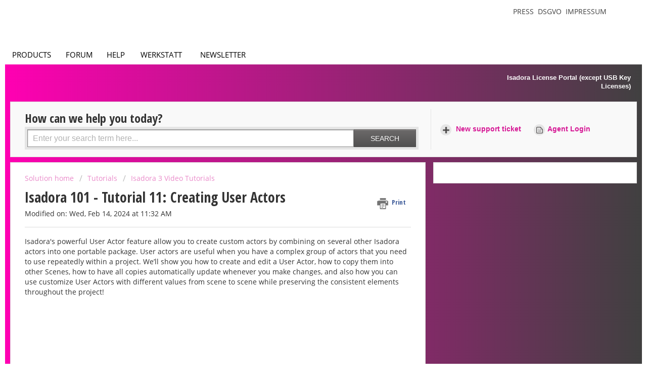

--- FILE ---
content_type: text/html; charset=utf-8
request_url: https://support.troikatronix.com/support/solutions/articles/13000091626-isadora-101-tutorial-11-creating-user-actors
body_size: 13763
content:
<!DOCTYPE html>
       
        <!--[if lt IE 7]><html class="no-js ie6 dew-dsm-theme " lang="en" dir="ltr" data-date-format="us"><![endif]-->       
        <!--[if IE 7]><html class="no-js ie7 dew-dsm-theme " lang="en" dir="ltr" data-date-format="us"><![endif]-->       
        <!--[if IE 8]><html class="no-js ie8 dew-dsm-theme " lang="en" dir="ltr" data-date-format="us"><![endif]-->       
        <!--[if IE 9]><html class="no-js ie9 dew-dsm-theme " lang="en" dir="ltr" data-date-format="us"><![endif]-->       
        <!--[if IE 10]><html class="no-js ie10 dew-dsm-theme " lang="en" dir="ltr" data-date-format="us"><![endif]-->       
        <!--[if (gt IE 10)|!(IE)]><!--><html class="no-js  dew-dsm-theme " lang="en" dir="ltr" data-date-format="us"><!--<![endif]-->
	<head>
		
		<!-- Title for the page -->
<title> Isadora 101 - Tutorial 11: Creating User Actors : TroikaTronix </title>

<!-- Meta information -->

      <meta charset="utf-8" />
      <meta http-equiv="X-UA-Compatible" content="IE=edge,chrome=1" />
      <meta name="description" content= "" />
      <meta name="author" content= "" />
       <meta property="og:title" content="Isadora 101 - Tutorial 11: Creating User Actors" />  <meta property="og:url" content="https://support.troikatronix.com/support/solutions/articles/13000091626-isadora-101-tutorial-11-creating-user-actors" />  <meta property="og:description" content=" Isadora&amp;#39;s powerful User Actor feature allow you to create custom actors by combining on several other Isadora actors into one portable package. User actors are useful when you have a complex group of actors that you need to use repeatedly within ..." />  <meta property="og:image" content="https://s3.amazonaws.com/cdn.freshdesk.com/data/helpdesk/attachments/production/13009500545/logo/NaOKkIR_KopBeRYf9w2N9CWZoDFWXVTB-A.png?X-Amz-Algorithm=AWS4-HMAC-SHA256&amp;amp;X-Amz-Credential=AKIAS6FNSMY2XLZULJPI%2F20260123%2Fus-east-1%2Fs3%2Faws4_request&amp;amp;X-Amz-Date=20260123T184817Z&amp;amp;X-Amz-Expires=604800&amp;amp;X-Amz-SignedHeaders=host&amp;amp;X-Amz-Signature=49c818941c55eca790f45cff572be594d76be098682173c3198f24ed91868b7d" />  <meta property="og:site_name" content="TroikaTronix" />  <meta property="og:type" content="article" />  <meta name="twitter:title" content="Isadora 101 - Tutorial 11: Creating User Actors" />  <meta name="twitter:url" content="https://support.troikatronix.com/support/solutions/articles/13000091626-isadora-101-tutorial-11-creating-user-actors" />  <meta name="twitter:description" content=" Isadora&amp;#39;s powerful User Actor feature allow you to create custom actors by combining on several other Isadora actors into one portable package. User actors are useful when you have a complex group of actors that you need to use repeatedly within ..." />  <meta name="twitter:image" content="https://s3.amazonaws.com/cdn.freshdesk.com/data/helpdesk/attachments/production/13009500545/logo/NaOKkIR_KopBeRYf9w2N9CWZoDFWXVTB-A.png?X-Amz-Algorithm=AWS4-HMAC-SHA256&amp;amp;X-Amz-Credential=AKIAS6FNSMY2XLZULJPI%2F20260123%2Fus-east-1%2Fs3%2Faws4_request&amp;amp;X-Amz-Date=20260123T184817Z&amp;amp;X-Amz-Expires=604800&amp;amp;X-Amz-SignedHeaders=host&amp;amp;X-Amz-Signature=49c818941c55eca790f45cff572be594d76be098682173c3198f24ed91868b7d" />  <meta name="twitter:card" content="summary" />  <meta name="keywords" content="tutorial, video-tutorial" />  <link rel="canonical" href="https://support.troikatronix.com/support/solutions/articles/13000091626-isadora-101-tutorial-11-creating-user-actors" /> 

<!-- Responsive setting -->
<link rel="apple-touch-icon" href="https://s3.amazonaws.com/cdn.freshdesk.com/data/helpdesk/attachments/production/13017544306/fav_icon/YeLSetFWhjZ1wp5AW4co32mkfdTPslZQBA.ico" />
        <link rel="apple-touch-icon" sizes="72x72" href="https://s3.amazonaws.com/cdn.freshdesk.com/data/helpdesk/attachments/production/13017544306/fav_icon/YeLSetFWhjZ1wp5AW4co32mkfdTPslZQBA.ico" />
        <link rel="apple-touch-icon" sizes="114x114" href="https://s3.amazonaws.com/cdn.freshdesk.com/data/helpdesk/attachments/production/13017544306/fav_icon/YeLSetFWhjZ1wp5AW4co32mkfdTPslZQBA.ico" />
        <link rel="apple-touch-icon" sizes="144x144" href="https://s3.amazonaws.com/cdn.freshdesk.com/data/helpdesk/attachments/production/13017544306/fav_icon/YeLSetFWhjZ1wp5AW4co32mkfdTPslZQBA.ico" />
        <meta name="viewport" content="width=device-width, initial-scale=1.0, maximum-scale=5.0, user-scalable=yes" /> 
		
		<!-- Adding meta tag for CSRF token -->
		<meta name="csrf-param" content="authenticity_token" />
<meta name="csrf-token" content="y9UGoXnv6i3yg99IwPDTXA4nn8bOBLLOhufAuyZgivbS7xtz4qHsViO9Ct1iW7Lcyps9p1XojngDfCuX4pnFfQ==" />
		<!-- End meta tag for CSRF token -->
		
		<!-- Fav icon for portal -->
		<link rel='shortcut icon' href='https://s3.amazonaws.com/cdn.freshdesk.com/data/helpdesk/attachments/production/13017544306/fav_icon/YeLSetFWhjZ1wp5AW4co32mkfdTPslZQBA.ico' />

		<!-- Base stylesheet -->
 
		<link rel="stylesheet" media="print" href="https://assets1.freshdesk.com/assets/cdn/portal_print-6e04b27f27ab27faab81f917d275d593fa892ce13150854024baaf983b3f4326.css" />
	  		<link rel="stylesheet" media="screen" href="https://assets4.freshdesk.com/assets/cdn/portal_utils-f2a9170fce2711ae2a03e789faa77a7e486ec308a2367d6dead6c9890a756cfa.css" />

		
		<!-- Theme stylesheet -->

		<link href="/support/theme.css?v=4&amp;d=1765895775" media="screen" rel="stylesheet" type="text/css">

		<!-- Google font url if present -->
		<link href='https://fonts.googleapis.com/css?family=Open+Sans+Condensed:300,300italic,700' rel='stylesheet' type='text/css' nonce='AF6dUvbiTkXuRMWrWvP7gg=='>

		<!-- Including default portal based script framework at the top -->
		<script src="https://assets5.freshdesk.com/assets/cdn/portal_head_v2-d07ff5985065d4b2f2826fdbbaef7df41eb75e17b915635bf0413a6bc12fd7b7.js"></script>
		<!-- Including syntexhighlighter for portal -->
		<script src="https://assets4.freshdesk.com/assets/cdn/prism-841b9ba9ca7f9e1bc3cdfdd4583524f65913717a3ab77714a45dd2921531a402.js"></script>

		

		<!-- Access portal settings information via javascript -->
		 <script type="text/javascript">     var portal = {"language":"en","name":"TroikaTronix","contact_info":"","current_page_name":"article_view","current_tab":"solutions","vault_service":{"url":"https://vault-service.freshworks.com/data","max_try":2,"product_name":"fd"},"current_account_id":174736,"preferences":{"bg_color":"#efefef","header_color":"#ffffff","help_center_color":"#f9f9f9","footer_color":"#777777","tab_color":"#ffffff","tab_hover_color":"#ffffff","btn_background":"#ffffff","btn_primary_background":"#6c6a6a","base_font":"Helvetica Neue","text_color":"#333333","headings_font":"Open Sans Condensed","headings_color":"#333333","link_color":"#d61895","link_color_hover":"#fb1cb0","input_focus_ring_color":"#fb1cb0","non_responsive":"false"},"image_placeholders":{"spacer":"https://assets2.freshdesk.com/assets/misc/spacer.gif","profile_thumb":"https://assets8.freshdesk.com/assets/misc/profile_blank_thumb-4a7b26415585aebbd79863bd5497100b1ea52bab8df8db7a1aecae4da879fd96.jpg","profile_medium":"https://assets6.freshdesk.com/assets/misc/profile_blank_medium-1dfbfbae68bb67de0258044a99f62e94144f1cc34efeea73e3fb85fe51bc1a2c.jpg"},"falcon_portal_theme":false,"current_object_id":13000091626};     var attachment_size = 20;     var blocked_extensions = "exe,dll,sys,swf,scr,gzquar,js,jse,class,vb,com,bat,cmd,pif,img,iso,hta,html,msc,msp,cpl,reg,tmp,py,ps,msi,msp,inf,scf,ocx,bin,ws,sh,lnk,gadget,dmg,msh,apk,iqy,pub,jar,xlsx,docx";     var allowed_extensions = "";     var store = { 
        ticket: {},
        portalLaunchParty: {} };    store.portalLaunchParty.ticketFragmentsEnabled = false;    store.pod = "us-east-1";    store.region = "US"; </script> 


			
	</head>
	<body>
            	
		
		
		<script type='text/javascript'>
	function formatForWindowSize() {
	
		/*
		tt-fd-banner-wrapper normal height is 143px, embedded = 60px
		tt-fd-help-center normal top is 165px, embedded = 77px
		*/
		
		var isEmbedded = (self !== top );
		var isMobile = (window.innerWidth <= 700);
		
		// EMBEDDED = TRUE
		if (isEmbedded) {
		
			document.getElementById("tt-fd-banner-wrapper").style.height = "60px";
			
			document.getElementById("tt-fd-logo").style.display = "none";
			
			// MOBILE TRUE && EMBEDDED TRUE
			if (isMobile) {
				document.getElementById("tt-fd-banner").style.display = "";
			
			
			// MOBILE FALSE && EMBEDDED TRUE
			} else if (!isMobile) {
				document.getElementById("tt-fd-banner").style.display = "none";
				
			}
			
		// EMBEDDED = FALSE
		} else {

			document.getElementById("tt-fd-banner-wrapper").style.height = "";			
				
		}

      
	}
</script>

<script>
  //formatForWindowSize();	
</script>
<div class="page">
	
	
	 <header class="Header_root__nNRz">
        <div class="center main"><a href="https://troikatronix.com/home/" id="logo"></a>
          <nav>
            <ul class="navigation">
              <li><a class="" data-text="Products">Products</a>
                <div class="sub">
                  <div>
                    <ul>
                      <li><a href="https://troikatronix.com/isadora/" data-text="Isadora" class="">Isadora</a></li>
                      <li><a href="https://troikatronix.com/get-it/" data-text="Get It" class="">Get It</a></li>
                      <li><a href="https://troikatronix.com/add-ons/" data-text="ADD-ONS" class="">ADD-ONS</a></li>
                    </ul>
                  </div>
                  <div>
                    <ul>
                      <li><a href="https://troikatronix.com/izzycast/" data-text="IzzyCast" class="">IzzyCast</a></li>
                      <li><a href="https://izzycast.troikatronix.com/credit-calculator/" data-text="Get It" class="">Get It</a></li>
                    </ul>
                  </div>
                </div>
              </li>
              <li><a class="" data-text="Forum" href="https://community.troikatronix.com/">Forum</a></li>
              <li><a class="" data-text="Help" href="https://support.troikatronix.com/support/home">Help</a></li>
              <li><a class="" data-text="Werkstatt" href="https://troikatronix.com/werkstatt/">Werkstatt</a></li>
              <li><a class="" data-text="Newsletter" href="https://seu.cleverreach.com/f/13929-62133/">Newsletter</a></li>
              <li><a class="meta" data-text="Impressum" href="https://troikatronix.com/impressum/">Impressum</a></li>
              <li><a class="meta" data-text="Dsgvo" href="https://troikatronix.com/dsgvo/">Dsgvo</a></li>
              <li><a class="meta" data-text="Press" href="https://troikatronix.com/press/">Press</a></li>
            </ul>
            <div class="sub">
              <div class="">
                <ul>
                  <li><a data-text="Isadora" class="" href="https://troikatronix.com/isadora/">Isadora</a></li>
                  <li><a href="https://troikatronix.com/get-it/" data-text="Get It" class="">Get It</a></li>
                  <li><a href="https://troikatronix.com/add-ons/" data-text="ADD-ONS" class="">ADD-ONS</a></li>
                </ul>
              </div>
              <div class="">
                <ul>
                  <li><a data-text="IzzyCast" class="" href="https://troikatronix.com/izzycast/">IzzyCast</a></li>
                  <li><a href="https://izzycast.troikatronix.com/credit-calculator/" data-text="Get It" class="">Get It</a></li>
                </ul>
              </div>
            </div><span class="marker" style="left: 0px; width: 88px;"></span>
          </nav><a href="#" class="button"><span></span><span></span><span></span><span></span></a>
          <ul class="meta">
            <li><a href="https://troikatronix.com/press/">Press</a></li>
            <li><a href="https://troikatronix.com/dsgvo/">Dsgvo</a></li>
            <li><a href="https://troikatronix.com/impressum/">Impressum</a></li>
            <li><a href="https://www.facebook.com/Isadora-214094621937491/" class="social facebook"></a></li>
            <li><a href="https://www.instagram.com/troikatronix_isadora/" class="social instagram"></a></li>
            <li><a href="https://www.youtube.com/user/troikatronix" class="social youtube"></a></li>
          </ul>
          <div class="state"></div>
        </div>
      </header>


	<!-- entire banner image hidden isEmbedded && !isMobile -->
	<header class="banner" id="tt-fd-banner">
		<div class="banner-wrapper" id="tt-fd-banner-wrapper">
			<nav class="banner-nav">
				 <div class="welcome">Welcome <b></b> </div>  <b><a href="/support/login"><b>Login</b></a></b> &nbsp;<b><a href="/support/signup"><b>Sign up</b></a></b>
			</nav>
		</div>
	</header>




	<!-- Search and page links for the page -->
  		
  	<div id="content">
      <div class="center">
  
	
		<section class="help-center rounded-6" id="tt-fd-help-center">	
			<div class="hc-search">
				<div class="hc-search-c">
					<h2 class="heading hide-in-mobile">How can we help you today?</h2>
					<form class="hc-search-form print--remove" autocomplete="off" action="/support/search/solutions" id="hc-search-form" data-csrf-ignore="true">
	<div class="hc-search-input">
	<label for="support-search-input" class="hide">Enter your search term here...</label>
		<input placeholder="Enter your search term here..." type="text"
			name="term" class="special" value=""
            rel="page-search" data-max-matches="10" id="support-search-input">
	</div>
	<div class="hc-search-button">
		<button class="btn btn-primary" aria-label="Search" type="submit" autocomplete="off">
			<i class="mobile-icon-search hide-tablet"></i>
			<span class="hide-in-mobile">
				Search
			</span>
		</button>
	</div>
</form>
				</div>
			</div>
			<div class="hc-nav ">				
				 <nav>   <div>
              <a href="/support/tickets/new" class="mobile-icon-nav-newticket new-ticket ellipsis" title="New support ticket">
                <span> New support ticket </span>
              </a>
            </div>   <div>
              <a href="/support/tickets" class="mobile-icon-nav-status check-status ellipsis" title="Check ticket status">
                <span>Check ticket status</span>
              </a>
            </div>  </nav>
 			</div>
        
		</section>
	
  
        <!-- Notification Messages -->
         <div class="alert alert-with-close notice hide" id="noticeajax"></div> 
    
        <div class="c-wrapper">		
            <section class="main content rounded-6 min-height-on-desktop fc-article-show" id="article-show-13000091626">
	<div class="breadcrumb">
		<a href="/support/solutions"> Solution home </a>
		<a href="/support/solutions/13000002206">Tutorials</a>
		<a href="/support/solutions/folders/13000017887">Isadora 3 Video Tutorials</a>
	</div>
	<b class="page-stamp page-stamp-article">
		<b class="icon-page-article"></b>
	</b>

	<h1 class="heading">Isadora 101 - Tutorial 11: Creating User Actors
	 	<a href="javascript:print();"
            class="solution-print--icon print--remove"
 			title="Print this Article"
 			arial-role="link"
 			arial-label="Print this Article"
 		>
			<span class="icon-print"></span>
			<span class="text-print">Print</span>
 		</a>
	</h1>
	
	<p>Modified on: Wed, Feb 14, 2024 at 11:32 AM</p>
	<hr />
	

	<article class="article-body" id="article-body" rel="image-enlarge">
		<p dir="ltr">Isadora's powerful User Actor feature allow you to create custom actors by combining on several other Isadora actors into one portable package. User actors are useful when you have a complex group of actors that you need to use repeatedly within a project. We’ll show you how to create and edit a User Actor, how to copy them into other Scenes, how to have all copies automatically update whenever you make changes, and also how you can use customize User Actors with different values from scene to scene while preserving the consistent elements throughout the project!</p><p dir="ltr"><span class="fr-jiv fr-video fr-deletable"><iframe width="640" height="360" src="https://www.youtube.com/embed/i39M0qu-DHo?&amp;wmode=opaque" frameborder="0" allowfullscreen="" sandbox="allow-scripts allow-forms allow-same-origin allow-presentation" class="fr-draggable"></iframe></span></p><p data-identifyelement="506" dir="ltr">The media files needed for the Isadora 101 tutorial series can be <a data-identifyelement="507" href="https://troikatronix.com/files/isadora-101-media-files.zip" target="_self">downloaded here</a>.</p><p data-identifyelement="510" dir="ltr">Download Isadora: <a data-identifyelement="511" href="https://troikatronix.com/get-it">https://troikatronix.com/get-it</a></p><p data-identifyelement="514" dir="ltr">Isadora User Forum: <a data-identifyelement="515" href="https://community.troikatronix.com/">https://community.troikatronix.com/</a><br>Isadora User Group on Facebook: <a data-identifyelement="517" href="https://www.facebook.com/groups/isadorausers">https://www.facebook.com/groups/isadorausers</a><br>Follow TroikaTronix on Facebook: <a data-identifyelement="519" href="https://www.facebook.com/troikatronix">https://www.facebook.com/troikatronix</a><br>Follow TroikaTronix on Instagram: <a data-identifyelement="521" href="https://www.instagram.com/troikatronix_isadora">https://www.instagram.com/troikatronix_isadora</a></p>
	</article>

	<hr />	
		

		<p class="article-vote" id="voting-container" 
											data-user-id="" 
											data-article-id="13000091626"
											data-language="en">
										Did you find it helpful?<span data-href="/support/solutions/articles/13000091626/thumbs_up" class="vote-up a-link" id="article_thumbs_up" 
									data-remote="true" data-method="put" data-update="#voting-container" 
									data-user-id=""
									data-article-id="13000091626"
									data-language="en"
									data-update-with-message="Glad we could be helpful. Thanks for the feedback.">
								Yes</span><span class="vote-down-container"><span data-href="/support/solutions/articles/13000091626/thumbs_down" class="vote-down a-link" id="article_thumbs_down" 
									data-remote="true" data-method="put" data-update="#vote-feedback-form" 
									data-user-id=""
									data-article-id="13000091626"
									data-language="en"
									data-hide-dom="#voting-container" data-show-dom="#vote-feedback-container">
								No</span></span></p><a class="hide a-link" id="vote-feedback-form-link" data-hide-dom="#vote-feedback-form-link" data-show-dom="#vote-feedback-container">Send feedback</a><div id="vote-feedback-container"class="hide">	<div class="lead">Sorry we couldn't be helpful. Help us improve this article with your feedback.</div>	<div id="vote-feedback-form">		<div class="sloading loading-small loading-block"></div>	</div></div>
		
</section>
<section class="sidebar content rounded-6 fc-related-articles">
	<div id="related_articles"><div class="cs-g-c"><section class="article-list"><h3 class="list-lead">Related Articles</h3><ul rel="remote" 
			data-remote-url="/support/search/articles/13000091626/related_articles?container=related_articles&limit=10" 
			id="related-article-list"></ul></section></div></div>
</section>

        </div>
      </div>
  	</div>

	
	<div id="footer">
      <div class="center">
        <footer class="footer rounded-6">
            <nav class="footer-links">
                
                        
                            <a href="/support/home" class="">Home</a>
                        
                            <a href="/support/solutions" class="active">Solutions</a>
                        
                
                
                
            </nav>
        </footer>
		</div>
	</div>
	


	
	<script type="text/javascript">
    jQuery(document).ready(function(){
      
      	const signupButton = document.querySelector("#tt-fd-banner-wrapper a[href='/support/signup']");       
        const loginButton = document.querySelector("#tt-fd-banner-wrapper a[href='/support/login']");
       
      	if(signupButton || loginButton) {
          	
          	var loginButtonNew = document.createElement('b');
          	loginButtonNew.innerHTML = '<a href="https://secure.softwarekey.com/solo/customers/Default.aspx" target="_blank">Isadora License Portal (except USB Key Licenses)</a>';
          	document.querySelector("#tt-fd-banner-wrapper .banner-nav").appendChild(loginButtonNew);
      	}
      
      	if(signupButton) {
      		let parent = signupButton.parentNode;
          	parent.remove();
        }
      
      	if(loginButton) {
      		let parent = loginButton.parentNode;
          	parent.remove();
        }
      
      	const ticketButton = document.querySelector("#tt-fd-help-center .hc-nav a[href='/support/tickets");
      
      	if(ticketButton) {
          ticketButton.innerHTML = '<span>Agent Login</span>';
           ticketButton.href="https://troikatronix.freshworks.com/login"; 
      	}

      
		
      	
      
      	/* */
      
        if( jQuery('form#new_helpdesk_ticket').length ) {
          
          
			var type1 = jQuery('#helpdesk_ticket_ticket_type');
			var type2 		= null;

			var type2Ids 	= Array();
			type2Ids.push('helpdesk_ticket_custom_field_isadora_application_174736');
			type2Ids.push('helpdesk_ticket_custom_field_salespurchases_174736');
			type2Ids.push('helpdesk_ticket_custom_field_other_174736');	

			var oldEmail 		= 'helpdesk_ticket_custom_field_old_contact_email_174736';
			var description 	= 'helpdesk_ticket_ticket_body_attributes_description_html';
			var serialNumber 	= 'helpdesk_ticket_custom_field_cf_serial_number_or_license_id_174736';
			var isadoraVersion 	= 'helpdesk_ticket_custom_field_isadora_version_174736';
			var operatingSystem = 'helpdesk_ticket_custom_field_operating_system_174736';
			var processor 		= 'helpdesk_ticket_custom_field_processor_174736';
			var severity 		= 'helpdesk_ticket_custom_field_severity_174736';
			var frequency 		= 'helpdesk_ticket_custom_field_frequency_174736';
          
          	var priority 		= 'helpdesk_ticket_priority';

			var formIds = Array();
			formIds.push(oldEmail)
			formIds.push(description)
			formIds.push(serialNumber)
			formIds.push(isadoraVersion)
			formIds.push(operatingSystem)
			formIds.push(processor)
			formIds.push(severity)
			formIds.push(frequency)
            formIds.push(priority)

			for(i=0; i<formIds.length; i++) {

				var group = jQuery('#' + formIds[i] ).closest('.control-group');
				jQuery(group).hide()
				
                jQuery('> label', group).removeAttr('aria-required');
				jQuery('.required', group).removeClass('required');
			}

			jQuery(type1).on('change', function() {
				showHideType2();
				showHideFields();
			});
		
			function showHideType2() {

				for(i=0; i<type2Ids.length; i++) {

					var type2Id = type2Ids[i];
					
					console.log(type2Id);
				
					if( jQuery('#' + type2Id).length ) {
						console.log('type 2 found');
						type2 = jQuery('#' + type2Id);
					}
				}

				jQuery(type2).on('change', function() {
					console.log('change type2');
					showHideFields();
				});

			}	
			
			function showHideFields() {
              
              	console.log(jQuery(type2).val())

				for(i=0; i<formIds.length; i++) {

					var group = jQuery('#' + formIds[i] ).closest('.control-group');
					jQuery(group).hide()
					
                    jQuery('> label', group).removeAttr('aria-required');
					jQuery('.required', group).removeClass('required');
				}

				var formShow 		= Array();
				var requiredShow 	= Array();
				var info 			= null;
              
				switch (jQuery(type2).val()) {
					case "Doesn't operate as expected.":
					case "I need help with an error displayed by Isadora.":
					case "Crashed while editing or running my project.":
					case "Slow or unresponsive when playing audiovisual or interactive elements.":
					case "Problem with installing Isadora.":
					case "Problem with launching Isadora.":
					case "Problem with external hardware.":
					case "Problem with third-party software.":
					case "Problem with a third-party plugin.":
					case "I think I found a bug.":

						formShow = [description, serialNumber, isadoraVersion, operatingSystem, processor, severity, frequency]
						requiredShow.push(description, isadoraVersion, operatingSystem, severity, frequency)

						info = 'Please fill in as many fields as possible. The more detail you provide, the better we can serve you. If you have a crash report, please zip/compress it and then add it as an attachment to this message by clicking “Attach a File”. Please do not copy and paste the report into the field below.';

						break;

					case "I have a feature request.":

						formShow = [description, serialNumber]
						requiredShow = [description]

						break;

					case "Problem with the TroikaTronix Add-Ons Page.":
					case "Problem with the TroikaTronix Forum.":

						formShow = [description, operatingSystem]
						requiredShow = [description]

						info = "Please provide as much detail as possible about the issue. Please also specify which browser you are using.";

						break;

					/* */

					case "I have a question about purchasing Isadora.":

						formShow = [description];
						requiredShow = [description]


						break;

					case "I have a question about upgrading Isadora.":

						formShow = [description, serialNumber]
						requiredShow = [description, serialNumber]

						info = "Please provide information to identify your license, such as license ID, customer ID and/or the email address associated with the license.";

						break;

					case "I am a student and want to apply for an academic discount for myself.":

						formShow = [description]
						requiredShow = [description]

						info = `Academic discounts are available to students of recognized academic institutions.<br /> 
						Please send us a scan of your valid student identification card with the expiration date visible. If your card shows no expiration date, send us some additional proof for your enrolment.<br />
						If you send a scan of your identification, please ensure it is 1MB or less and then attach it to this message as a JPG, PNG, GIF, WEBP, HEIC or PDF by clicking “Attach a File”.`

						break;

					case "I work for an academic institution and want to apply for an academic discount.":

						formShow = [description]
						requiredShow = [description]

						info = `Academic discounts are available to institutions, staff, and  teachers of recognized academic institutions.<br /> 
						Please send us a link to a web page that lists your name within the domain of the institution or a scan of your faculty or staff identification card.<br />
						If you send a scan of your identification, please ensure it is 1MB or less and then attach it to this message as a JPG, PNG, GIF, WEBP, HEIC or PDF by clicking “Attach a File”.`

						break;

					case "I would like a price quote.":

						formShow = [description]
						requiredShow = [description]

						info = "Please enter the quantity and the products you wish to purchase."

						break;

					case "I have a question about my Isadora subscription or rental license.":

						formShow = [description, serialNumber]
						requiredShow = [description, serialNumber]

						info = "Please provide information to identify your license, such as license ID, customer ID and/or the email address associated with the license."

						break;

					case "I can't find my Isadora 3 or 4 license activation information.":

						formShow = [description, serialNumber]
						requiredShow = [description]

						info = "Please provide information to identify your license, such as license ID, customer ID and/or the email address associated with the license."

						break;

					case "I have a question about an old Isadora 1 or 2 license.":

						formShow = [description, serialNumber]
						requiredShow = [description, serialNumber]

						info = `If you know your serial number and/or your license name, please enter it below. If you don't remember the email address associated with the license, please give us as much information about your license/purchase as possible so that we can locate it in our records.<br />
If your email address has changed, we will need proof that you are the owner of the license.`

						break;

					/*
				case "My Isadora 2 registration count needs to be reset.":

					formShow = [description, serialNumber]
					requiredShow = [description]

					info = "Please ensure that the contact email matches the one we have on file for your license. We can only send license information to the verified owner."
					info += "<br><br>If your email address has changed, we will need proof that you are the owner of the license."
					info += "<br><br>If you know your serial number and/or your license name, please enter it below. If you don't remember the email address associated with the license, please give us as much information about your license/purchase as possible so that we can locate it in our records."

					break;
					*/

					case "I am having trouble activating my license for Isadora 3 or 4.":

						formShow = [description, serialNumber, isadoraVersion, operatingSystem]
						requiredShow = [description, serialNumber, isadoraVersion, operatingSystem]

						info = "Please describe the steps you took before the problem occurred. If you receive an error message, please take a screenshot and attach it to the message."

						break;

					/*
				case "I am having trouble registering Isadora 2.":

					formShow = [description, serialNumber, isadoraVersion, operatingSystem]
					requiredShow = [description, isadoraVersion, operatingSystem]

					info = "Please ensure that the contact email matches the one we have on file for your license. We can only send license information to the verified owner."
					info += "<br><br>If your email address has changed, we will need proof that you are the owner of the license. Please paste the text of the sales confirmation email you received after purchasing the software into the message field below."

					break;
					*/

					case "My USB Key was lost, stolen, or seems to be defective.":

						formShow = [description, serialNumber]
						requiredShow = [description, serialNumber]

						info = "Please describe the steps you took before the problem occurred. If you receive an error message, please take a screenshot and attach it to the message."

						break;

					case "I need to update the contact email associated with my license.":

						formShow = [oldEmail, description, serialNumber]
						requiredShow = [description, serialNumber]

						info = `Enter your new email address in ‘Contact Email’ at the beginning of this page.<br />
						Enter the email address we have on file for this license in the “Old contact email” field.<br />
						Enter your Serial Number or License ID.`

						break;

					case "I am having trouble with the Isadora Online License Portal.":

						formShow = [description, serialNumber]
						requiredShow = [description, serialNumber]

						info = `The Online License Portal can only be used for licenses that are Isadora 3 or later and do not require the USB Key.<br />
						Please provide as much detail as possible. Please also specify which browser you are using.`

						break;

					/* */

					case "I have an issue not listed above.":

						formShow = [description, serialNumber]

						break;


				}
              
              	if(jQuery(type2).val() !== 'I am a student and want to apply for an academic discount for myself.' && jQuery(type2).val() !== 'I work for an academic institution and want to apply for an academic discount.') {
                	formShow.push(priority);
                  	requiredShow.push(priority);
                } else {
                 	jQuery(`#`+ priority).val('1').change();
                }

				for(i=0; i<formShow.length; i++) {
				
					console.log('__' +  formShow[i]);
					
					var group = jQuery('#' + formShow[i] ).closest('.control-group');
					jQuery(group).show()

				}

				for(i=0; i<requiredShow.length; i++) {

					var group = jQuery('#' + requiredShow[i] ).closest('.control-group');
					jQuery('label', group).addClass('required');
					jQuery('input', group).not(':input[type=file]').addClass('required');
					jQuery('select', group).addClass('required');
                 	jQuery('> label', group).attr('aria-required', true);

				}


				jQuery(type2).next('div.info').remove();

				if(info) {
					let text = '<div class="info"><p>' + info + '</p></div>';

					jQuery(type2).after(text)
				}
			
			}
          
			showHideFields();
        
          
       
      
    }
    });
      
    class AppHeader {
  constructor(component) {
    this.component = component;

    this.timeout = null;

    this.hoverIndex = null;

    this.component
      .querySelector("nav")
      .addEventListener("mouseleave", (event) => {
        this.timeout = setTimeout(() => {
          this.hoverIndex = null;
          this.updateComponent();
        }, 500);
      });

    this.component
      .querySelectorAll("nav .navigation > li > a")
      .forEach((item, index) => {
        console.log(item);

        item.addEventListener("mouseover", (event) => {
          this.hoverIndex = index;
          this.updateComponent();
        });
      });

    this.component.querySelectorAll("nav > .sub > div").forEach((item) => {
      item.addEventListener("mouseover", (event) => {
        if (this.hoverIndex === 0) {
          clearTimeout(this.timeout);
        }
      });
    });

    this.component
      .querySelector('a[data-text="Products"]')
      .addEventListener("click", (event) => {
        event.preventDefault();

        console.log(event.target);

        if (event.target.classList.contains("selected-mobile")) {
          event.target.classList.remove("selected-mobile");
        } else {
          event.target.classList.add("selected-mobile");
        }
      });

    this.component
      .querySelector("a.button")
      .addEventListener("click", (event) => {
        event.preventDefault();

        if (this.component.classList.contains("show-menu")) {
          this.component.classList.remove("show-menu");
        } else {
          this.component.classList.add("show-menu");
        }
      });

    this.updateComponent();

    setTimeout(() => {
      this.component.classList.add("initialized");
    }, 500);
  }

  updateComponent() {
    const mainIndex = 0;

    const href = location.href;

    let currentLink = null;

    let links = this.component.querySelectorAll("a").forEach((item, index) => {
      if (href.includes(item.getAttribute("href"))) {
        item.classList.add("selected");
        currentLink = item;
      } else {
        item.classList.remove("selected");
      }
    });

    const subs = this.component.querySelectorAll("nav > .sub > div");

    subs.forEach((sub, subIndex) => {
      let subFound = false;

      sub.querySelectorAll("a").forEach((item, index) => {
        console.log(href, item.getAttribute("href"));

        if (href.includes(item.getAttribute("href"))) {
          subFound = true;
        }
      });

      console.log(subFound);

      sub.querySelectorAll("li").forEach((item, index) => {
        item.style.display = index === 0 || subFound ? "inline-block" : "none";
      });

      const active = this.hoverIndex === mainIndex || subFound;

      sub.classList[active ? "add" : "remove"]("active");

      if (subFound) {
        this.component
          .querySelectorAll(".navigation a")[0]
          .classList.add("selected");
      }
    });

    const state = this.component.querySelector(".state");

    console.log(state);
    console.log(currentLink);

    if (currentLink) {
      state.innerText = currentLink.innerText;
      state.classList.remove("hidden");
    } else {
      state.classList.add("hidden");
    }

    /*
    if (this.hoverIndex !== null) {
      

      const sub = subs[this.hoverIndex];

      console.log(subs);
    }
    */
  }
}

document.addEventListener("DOMContentLoaded", function () {
  document.querySelectorAll("header").forEach((component) => {
    new AppHeader(component);
  });
});


      
      
</script>

</div>

<script type='text/javascript'>
	
	document.getElementsByTagName("BODY")[0].onresize = function(){ formatForWindowSize() };
	
	formatForWindowSize();

</script>



			<script type='text/javascript' nonce="AF6dUvbiTkXuRMWrWvP7gg==">
  (function(d, w, c) {
    if (!d.getElementById("spd-busns-spt")) {
      var n = d.getElementsByTagName('script')[0],
      s = d.createElement('script');
      var loaded = false;
      s.id = "spd-busns-spt";
      s.async = "async";
      s.src = 'https://cdn.freshbots.ai/assets/share/js/fbotsChat.min.js'
      s.setAttribute("data-prdct-hash", "72739a6abc259fc06bd3aae6d959178cf1ee37c7"); 
      s.setAttribute("data-ext-client-id", "e2c384f079d511e88eec0e4229cfaf58");
      s.setAttribute("data-env", "");
      s.setAttribute("data-self-init", "false");
      s.setAttribute("data-init-type", "normal");
      s.setAttribute("data-region", "us");
      if (c) {
        s.onreadystatechange = s.onload = function() {
          if (!loaded) {
            c();
          }
          loaded = true;
        };
      }
      n.parentNode.insertBefore(s, n);
    }
  })(document, window, function () {
    Freshbots.initiateWidget({
      getClientParams: function () {
        return {
          "cstmr::nm": "",
          "cstmr::eml": ""
        };
      }
    });
  });
</script>


			<script src="https://assets9.freshdesk.com/assets/cdn/portal_bottom-0fe88ce7f44d512c644a48fda3390ae66247caeea647e04d017015099f25db87.js"></script>

		<script src="https://assets4.freshdesk.com/assets/cdn/redactor-642f8cbfacb4c2762350a557838bbfaadec878d0d24e9a0d8dfe90b2533f0e5d.js"></script> 
		<script src="https://assets1.freshdesk.com/assets/cdn/lang/en-4a75f878b88f0e355c2d9c4c8856e16e0e8e74807c9787aaba7ef13f18c8d691.js"></script>
		<!-- for i18n-js translations -->
  		<script src="https://assets3.freshdesk.com/assets/cdn/i18n/portal/en-7dc3290616af9ea64cf8f4a01e81b2013d3f08333acedba4871235237937ee05.js"></script>
		<!-- Including default portal based script at the bottom -->
		<script nonce="AF6dUvbiTkXuRMWrWvP7gg==">
//<![CDATA[
	
	jQuery(document).ready(function() {
					
		// Setting the locale for moment js
		moment.lang('en');

		var validation_meassages = {"required":"This field is required.","remote":"Please fix this field.","email":"Please enter a valid email address.","url":"Please enter a valid URL.","date":"Please enter a valid date.","dateISO":"Please enter a valid date ( ISO ).","number":"Please enter a valid number.","digits":"Please enter only digits.","creditcard":"Please enter a valid credit card number.","equalTo":"Please enter the same value again.","two_decimal_place_warning":"Value cannot have more than 2 decimal digits","select2_minimum_limit":"Please type %{char_count} or more letters","select2_maximum_limit":"You can only select %{limit} %{container}","maxlength":"Please enter no more than {0} characters.","minlength":"Please enter at least {0} characters.","rangelength":"Please enter a value between {0} and {1} characters long.","range":"Please enter a value between {0} and {1}.","max":"Please enter a value less than or equal to {0}.","min":"Please enter a value greater than or equal to {0}.","select2_maximum_limit_jq":"You can only select {0} {1}","facebook_limit_exceed":"Your Facebook reply was over 8000 characters. You'll have to be more clever.","messenger_limit_exceeded":"Oops! You have exceeded Messenger Platform's character limit. Please modify your response.","not_equal_to":"This element should not be equal to","email_address_invalid":"One or more email addresses are invalid.","twitter_limit_exceed":"Oops! You have exceeded Twitter's character limit. You'll have to modify your response.","password_does_not_match":"The passwords don't match. Please try again.","valid_hours":"Please enter a valid hours.","reply_limit_exceed":"Your reply was over 2000 characters. You'll have to be more clever.","url_format":"Invalid URL format","url_without_slash":"Please enter a valid URL without '/'","link_back_url":"Please enter a valid linkback URL","requester_validation":"Please enter a valid requester details or <a href=\"#\" id=\"add_requester_btn_proxy\">add new requester.</a>","agent_validation":"Please enter valid agent details","email_or_phone":"Please enter a Email or Phone Number","upload_mb_limit":"Upload exceeds the available 15MB limit","invalid_image":"Invalid image format","atleast_one_role":"At least one role is required for the agent","invalid_time":"Invalid time.","remote_fail":"Remote validation failed","trim_spaces":"Auto trim of leading & trailing whitespace","hex_color_invalid":"Please enter a valid hex color value.","name_duplication":"The name already exists.","invalid_value":"Invalid value","invalid_regex":"Invalid Regular Expression","same_folder":"Cannot move to the same folder.","maxlength_255":"Please enter less than 255 characters","decimal_digit_valid":"Value cannot have more than 2 decimal digits","atleast_one_field":"Please fill at least {0} of these fields.","atleast_one_portal":"Select atleast one portal.","custom_header":"Please type custom header in the format -  header : value","same_password":"Should be same as Password","select2_no_match":"No matching %{container} found","integration_no_match":"no matching data...","time":"Please enter a valid time","valid_contact":"Please add a valid contact","field_invalid":"This field is invalid","select_atleast_one":"Select at least one option.","ember_method_name_reserved":"This name is reserved and cannot be used. Please choose a different name."}	

		jQuery.extend(jQuery.validator.messages, validation_meassages );


		jQuery(".call_duration").each(function () {
			var format,time;
			if (jQuery(this).data("time") === undefined) { return; }
			if(jQuery(this).hasClass('freshcaller')){ return; }
			time = jQuery(this).data("time");
			if (time>=3600) {
			 format = "hh:mm:ss";
			} else {
				format = "mm:ss";
			}
			jQuery(this).html(time.toTime(format));
		});
	});

	// Shortcuts variables
	var Shortcuts = {"global":{"help":"?","save":"mod+return","cancel":"esc","search":"/","status_dialog":"mod+alt+return","save_cuctomization":"mod+shift+s"},"app_nav":{"dashboard":"g d","tickets":"g t","social":"g e","solutions":"g s","forums":"g f","customers":"g c","reports":"g r","admin":"g a","ticket_new":"g n","compose_email":"g m"},"pagination":{"previous":"alt+left","next":"alt+right","alt_previous":"j","alt_next":"k"},"ticket_list":{"ticket_show":"return","select":"x","select_all":"shift+x","search_view":"v","show_description":"space","unwatch":"w","delete":"#","pickup":"@","spam":"!","close":"~","silent_close":"alt+shift+`","undo":"z","reply":"r","forward":"f","add_note":"n","scenario":"s"},"ticket_detail":{"toggle_watcher":"w","reply":"r","forward":"f","add_note":"n","close":"~","silent_close":"alt+shift+`","add_time":"m","spam":"!","delete":"#","show_activities_toggle":"}","properties":"p","expand":"]","undo":"z","select_watcher":"shift+w","go_to_next":["j","down"],"go_to_previous":["k","up"],"scenario":"s","pickup":"@","collaboration":"d"},"social_stream":{"search":"s","go_to_next":["j","down"],"go_to_previous":["k","up"],"open_stream":["space","return"],"close":"esc","reply":"r","retweet":"shift+r"},"portal_customizations":{"preview":"mod+shift+p"},"discussions":{"toggle_following":"w","add_follower":"shift+w","reply_topic":"r"}};
	
	// Date formats
	var DATE_FORMATS = {"non_us":{"moment_date_with_week":"ddd, D MMM, YYYY","datepicker":"d M, yy","datepicker_escaped":"d M yy","datepicker_full_date":"D, d M, yy","mediumDate":"d MMM, yyyy"},"us":{"moment_date_with_week":"ddd, MMM D, YYYY","datepicker":"M d, yy","datepicker_escaped":"M d yy","datepicker_full_date":"D, M d, yy","mediumDate":"MMM d, yyyy"}};

	var lang = { 
		loadingText: "Please Wait...",
		viewAllTickets: "View all tickets"
	};


//]]>
</script> 

		

		<img src='/support/solutions/articles/13000091626-isadora-101-tutorial-11-creating-user-actors/hit' alt='Article views count' aria-hidden='true'/>
		<script type="text/javascript">
     		I18n.defaultLocale = "en";
     		I18n.locale = "en";
		</script>
			
    	


		<!-- Include dynamic input field script for signup and profile pages (Mint theme) -->

	</body>
</html>
